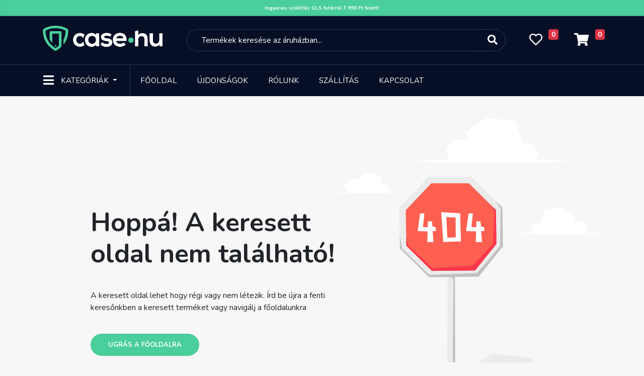

--- FILE ---
content_type: text/html; charset=UTF-8
request_url: https://case.hu/myscreen-diamond-edge-2-5d-kijelzovedo-9h-uvegfolia-oneplus-nord-n100-fekete-17401
body_size: 4719
content:
<!DOCTYPE html>
<html lang="hu">
    <head>
        <meta charset="UTF-8">
        <meta http-equiv="Content-Type" content="text/html; charset=UTF-8">
        <meta http-equiv="X-UA-Compatible" content="IE=9">
        <meta name="viewport" content="width=device-width, initial-scale=1.0, minimum-scale=1.0, maximum-scale=1.0, ser-scalable=no" />

        <title>Case.hu - Telefontok, üvegfólia, mobiltelefon kiegészítők</title>
        
<meta name="og:image" content="https://case.hu/assets/images/share_image2.png" />
<meta name="og:image:width" content="976" />
<meta name="og:image:height" content="548" />

        <link rel="icon" type="image/png" href="https://case.hu/assets/images/favicon.png" />

        <!--<script type="text/javascript" src="/third_party/jquery-3.4.1/js/jquery.min.js"></script> -->
        
        <script type="text/javascript" src="/third_party/jquery-3.4.1/js/jquery.min.js"></script>

        

        
        <!-- Meta Pixel Code -->
<script>
!function(f,b,e,v,n,t,s)
{if(f.fbq)return;n=f.fbq=function(){n.callMethod?
n.callMethod.apply(n,arguments):n.queue.push(arguments)};
if(!f._fbq)f._fbq=n;n.push=n;n.loaded=!0;n.version='2.0';
n.queue=[];t=b.createElement(e);t.async=!0;
t.src=v;s=b.getElementsByTagName(e)[0];
s.parentNode.insertBefore(t,s)}(window, document,'script',
'https://connect.facebook.net/en_US/fbevents.js');
fbq('init', '450001156926065');
fbq('track', 'PageView');
</script>
<noscript><img height="1" width="1" style="display:none"
src="https://www.facebook.com/tr?id=450001156926065&ev=PageView&noscript=1"
/></noscript>
<!-- End Meta Pixel Code -->

    </head>
    <body bgcolor="#f7f7f7">
        


<div style="
    background: #4ace9c;
    color: white;
    line-height: 32px;
	font-size: 10px;
    text-align: center;
    box-shadow: inset 0px -2px 2px rgba(0, 0, 0, 0.11);">
<a href="#" style="color:white;font-weight: bold;">Ingyenes szállítás GLS futárrál 7.990 Ft felett!</a>	</div>


        <link onload="this.rel = 'stylesheet'"  rel="stylesheet" rel="preload" as="style" href="/third_party/fontawesome-5.12.1/css/all.min.css" >
        <link onload="this.rel = 'stylesheet'"  rel="stylesheet" rel="preload" as="style" href="/third_party/bootstrap-4.4.1/css/bootstrap.min.css">
        <link onload="this.rel = 'stylesheet'"  rel="stylesheet" rel="preload" as="style" href="/assets/css/style-common.css?v2">
        <link onload="this.rel = 'stylesheet'"  rel="stylesheet" rel="preload" as="style"  href="/assets/css/fonts.css">
        <link onload="this.rel = 'stylesheet'"  rel="stylesheet" rel="preload" as="style" href="https://cdnjs.cloudflare.com/ajax/libs/Swiper/4.5.0/css/swiper.min.css" integrity="sha256-XwfUNXGiAjWyUGBhyXKdkRedMrizx1Ejqo/NReYNdUE=" crossorigin="anonymous" />
        <link onload="this.rel = 'stylesheet'"  rel="stylesheet" rel="preload" as="style"   href="/assets/css/style-blog.css">
        <link onload="this.rel = 'stylesheet'"  rel="stylesheet" rel="preload" as="style"   href="/assets/css/style-landing.css">
        <link onload="this.rel = 'stylesheet'"  rel="stylesheet" rel="preload" as="style"   href="/assets/css/style-slider.css">
        <link onload="this.rel = 'stylesheet'"  rel="stylesheet" rel="preload" as="style"   href="/assets/css/style-order.css">
        <link onload="this.rel = 'stylesheet'"  rel="stylesheet" rel="preload" as="style"   href="/assets/css/style-galery.css">


        <link href="https://cdn.jsdelivr.net/npm/select2@4.1.0-beta.1/dist/css/select2.min.css" onload="this.rel = 'stylesheet'"  rel="stylesheet" rel="preload" as="style"  />
        <script src="https://cdn.jsdelivr.net/npm/select2@4.1.0-beta.1/dist/js/select2.min.js" defer></script>
        <!-- Load Facebook SDK for JavaScript -->
        <div id="fb-root"></div>
        <script async defer src="https://connect.facebook.net/hu_HU/sdk.js#xfbml=1&version=v2.6"></script>


        <script type="text/javascript" src="/third_party/bootstrap-4.4.1/js/bootstrap.min.js" defer></script>
        
        <script src="https://cdnjs.cloudflare.com/ajax/libs/Swiper/4.5.0/js/swiper.min.js" integrity="sha256-uckMYBvIGtce2L5Vf/mwld5arpR5JuhAEeJyjPZSUKY=" crossorigin="anonymous" defer></script>
        <script type="text/javascript" src="https://cdn.jsdelivr.net/npm/popper.js@1.16.0/dist/umd/popper.min.js" integrity="sha384-Q6E9RHvbIyZFJoft+2mJbHaEWldlvI9IOYy5n3zV9zzTtmI3UksdQRVvoxMfooAo" crossorigin="anonymous"></script>
        
    	<script src="https://rawcdn.githack.com/nextapps-de/spotlight/0.6.3/dist/spotlight.cdn.js" defer></script>
        <script type="text/javascript" src="/assets/js/script.js?v2" defer></script>

        <script src="https://cdn.jsdelivr.net/npm/sweetalert2@10"></script>


        
<header class="header-container">
    <div class="container-fluid header-tools">
        <div class="container">
            <div class="row">
                <div class="col-1 d-flex d-md-none little-padding">
                    <div class="dropdown">
                        <button class="btn header-category-dropdown-mobil d-inline-block d-md-none" type="button" id="dropdownMenuButton711"   aria-haspopup="true" aria-expanded="false">
                            <i class="fas fa-bars"></i>
                        </button>

                        <div class="dropdown-menu dropdownmenumobile mobil-menu" aria-labelledby="dropdownMenuButton">
                            <div class="container">
                                <div class="row header-mobil-tools">
                                    <div class="col-1 d-flex">
                                        <div class="dropdown">
                                            <button class="btn header-category-dropdown-mobil d-inline-block d-md-none" type="button" id="dropdownMenuButton712"   aria-haspopup="true" aria-expanded="false">
                                                <i class="fas fa-times"></i>
                                            </button>
                                        </div>
                                    </div>
                                    <div class="col-5 img-mobile-logo-box">
                                        <a href="/">
                                            <img class="img-fluid d-inline" src="/assets/images/logo_green_black.png" height="50">
                                        </a>
                                    </div>
                                    <div class="col-5 little-padding">
                                        <ul class="nav nav-pills nav-fill">
                                            <li class="nav-item d-block d-lg-none">
                                                <a class="nav-link" href="#">
                                                    <i class="fas fa-search"></i>
                                                </a>
                                            </li>
                                            <li class="nav-item">
                                                <a class="nav-link" href="/kedvencek">
                                                    <i class="far fa-heart"></i>
                                                    <span class="badge badge-danger favourite-count"></span>
                                                </a>
                                            </li>
                                            <li class="nav-item">
                                                <a class="nav-link" href="https://case.hu/kosar">
                                                    <i class="fas fa-shopping-cart"></i>
                                                    <span class="badge badge-danger">0</span>
                                                </a>
                                            </li>
                                        </ul>
                                    </div>
                                </div>
                            </div>
                            <hr class="m-0">
                            <div class="mobil-login">
                                <a href="https://case.hu/login">
                                    Bejelentkezés
                                    <i class="fas fa-arrow-right"></i>
                                </a>
                            </div>
                            <hr class="m-0">
                            <ul class="nav category-or-navigation-nav justify-content-center nav-tabs">
                                <li class="nav-item">
                                    <a class="nav-link active" href="#category" data-toggle="pill">Kategóriák</a>
                                </li>
                                <li class="nav-item">
                                    <a class="nav-link" href="#navigation" data-toggle="pill">Navigáció</a>
                                </li>
                            </ul>
                            <hr class="m-0">
                            <div class="tab-content">
                                <div id="category" class="mobil-category-list tab-pane active">
                                                                    </div>
                                <div id="navigation" class="mobil-category-list tab-pane">
                                    <a class="dropdown-item" href="https://case.hu/">Főoldal</a>
                                    <a class="dropdown-item" href="https://case.hu/ujdonsagok">Újdonságok</a>
                                    <a class="dropdown-item" href="https://case.hu/akciok">Akciók</a>
                                    <a class="dropdown-item" href="https://case.hu/rolunk">Rólunk</a>
                                    <a class="dropdown-item" href="https://case.hu/kapcsolat">Kapcsolat</a>
                                    
                                </div>
                            </div>
                        </div>
                    </div>
                </div>
                <div class="col-lg-3 col-7 img-mobile-logo-box">
                    <a href="/">
                        <img class="d-none d-md-inline" src="/assets/images/logo.png"  height="50">
                        <img class="img-fluid  d-inline d-md-none" src="/assets/images/logo.png"  height="50">
                    </a>
                </div>
                <div class="col-lg-7 d-none d-lg-flex little-padding">
                    <div class="col-12">
                        <form method="get" action="https://case.hu/kereses" id="kereso_box1">
                            <div class="input-group">
                                <input name="s" type="text" class="form-control search-input suggestbox" autocomplete="off" placeholder="Termékek keresése az áruházban...">
                                <div class="input-group-append">
                                    <button class="btn btn-outline-secondary search-button" type="submit">
                                        <i class="fas fa-search"></i>
                                    </button>
                                </div>
                            </div>
                        </form>
                        <div class="suggest-box">
                        </div>
                    </div>
                </div>
                <div class="col-lg-2 col-4 little-padding  pr-2">
                    <ul class="nav nav-pills nav-fill">
                        <li class="nav-item d-block d-lg-none">
                            <div class="dropdown">
                            <button class="btn header-category-dropdown-mobil d-inline-block d-md-none" type="button" id="dropdownMenuButton922"   aria-haspopup="true" aria-expanded="false">
                                <i class="fas fa-search"></i>
                            </button>

                            

                                <div class="dropdown-menu dropdownmenusearch mobil-menu">
                                    <div class="row header-tools">
                                        <div class="col-12 img-mobile-logo-box text-center">
                                            <div class="dropdown" style="position: absolute; left: 10px">
                                                <button class="btn header-category-dropdown-mobil-b d-inline-block d-md-none" type="button" id="dropdownMenuButton923"   aria-haspopup="true" aria-expanded="false">
                                                    <i class="fas fa-chevron-left"></i>
                                                </button>
                                            </div>
                                            <a href="/">
                                                <img class="img-fluid d-inline" src="/assets/images/logo_green_black.png">
                                            </a>
                                        </div>

                                    </div>
                                    <div class="row">
                                        
                                        <div class="col-12 mt-4">
                                            <div class="p-2">
                                                <form method="get" action="https://case.hu/kereses" id="kereso_box2">
                                                    <div class="input-group">
                                                        <input name="s" type="text" id="kereso_box_inp2" class="form-control search-input search-input2 suggestbox" autocomplete="off" placeholder="Termékek keresése az áruházban...">
                                                        <div class="input-group-append">
                                                            <button class="btn btn-outline-secondary search-button text-secondary" type="submit">
                                                                <i class="fas fa-search"></i>
                                                            </button>
                                                        </div>
                                                    </div>
                                                </form>
                                                <div class="suggest-box suggest-box-fix">
                                                </div>
                                            </div>
                                        </div>
                                    </div>

                                </div>
                            </div>
                        </li>
                        <li class="nav-item favorite-box">
                            <a class="nav-link" href="/kedvencek">
                                <i class="far fa-heart"></i>
                                <span class="badge badge-danger favourite-count"></span>
                            </a>
                        </li>
                        <li class="nav-item">
                            <a class="nav-link" href="https://case.hu/kosar">
                                <i class="fas fa-shopping-cart"></i>
                                <span class="badge badge-danger">0</span>
                            </a>
                        </li>
                    </ul>
                </div>
            </div>
        </div>
    </div>
    <div class="container-fluid header-navigation d-none d-md-block">
        <div class="container">
            <nav class="navbar navbar-expand-lg">
                <div class="dropdown">
                    <button class="btn header-category-dropdown dropdown-toggle" type="button" id="dropdownMenuButton" data-toggle="dropdown" aria-haspopup="true" aria-expanded="false">
                        <i class="fas fa-bars"></i>
                        <span>Kategóriák</span>
                    </button>
                    <div class="dropdown-menu" aria-labelledby="dropdownMenuButton">
                        <div class="row m-0">
                            <div class="col-6 header-dropdown-content">
                                                            </div>
                            <div class="col-6 header-dropdown-sub-content">
                                <div class="tab-content">
                                                                    </div>
                            </div>
                        </div>
                    </div>
                </div>
                <div class="collapse navbar-collapse" id="navbarNav">
                    <ul class="navbar-nav">
                        <li class="nav-item active">
                            <a class="nav-link" href="https://case.hu/">Főoldal</a>
                        </li>
                        <li class="nav-item">
                            <a class="nav-link" href="https://case.hu/ujdonsagok">Újdonságok</a>
                        </li>
                        <!--
                        <li class="nav-item">
                            <a class="nav-link" href="https://case.hu/akciok">Akciók</a>
                        </li> -->
                        <li class="nav-item">
                            <a class="nav-link" href="https://case.hu/rolunk">Rólunk</a>
                        </li>
                        
                        <li class="nav-item">
                            <a class="nav-link" href="https://case.hu/szallitas">Szállítás</a>
                        </li>
                        <li class="nav-item">
                            <a class="nav-link" href="https://case.hu/kapcsolat">Kapcsolat</a>
                        </li>
                        
                        
                    </ul>
                </div>
            </nav>
        </div>
    </div>
</header>


        
<section class="container-fluid">
	<div  class="container">
		
<section class="not-found">
	<div class="row img-bg">
		<div class="col-lg-1"></div>
		<div class="col-lg-6 text-center text-lg-left">
			<img class="img-fluid d-lg-none" src="/assets/images/404.png">
							<h1>Hoppá! A keresett<br>oldal nem található!</h1>
						<p>A keresett oldal lehet hogy régi vagy nem létezik. Írd be újra a fenti keresőnkben a keresett terméket vagy navigálj a főoldalunkra</p>
			<a href="https://case.hu/">Ugrás a főoldalra</a>
		</div>
		<div class="col-lg-5"></div>
	</div>
</section>
	</div>
</section>

        
<footer>
	<div class="container-fluid footer-links">
		<div class="container">
			<div class="row footer-menus">
				<div class="col-xl text-center text-xl-left">
					<h3>Ügyfélszolgálat</h3>
					<span class="phone-number">+36 20 622 6000</span><br>
					<p class="d-none d-xl-block">
						Hívható: H-P: 9:00-17:00<br>
						<a href="/cdn-cgi/l/email-protection" class="__cf_email__" data-cfemail="d3babdb5bc93b0b2a0b6fdbba6">[email&#160;protected]</a>					</p>
					<div class="contact mb-5 mb-xl-0">
						<a href="https://case.hu/kapcsolat">Kapcsolat</a>
					</div>
				</div>
								<div class="col-md col-sm-6">
					<h3>Hasznos</h3>
					<a href="https://case.hu/rolunk">Rólunk</a>
					<a href="https://case.hu/kapcsolat">Kapcsolat</a>
					<a href="https://case.hu/elallasi">Elállási nyilatkozat</a>
					<a href="https://studioeszkozok.hu/" target="_blank">Fotós kiegészítők</a>
					<a href="https://store11.hu/" target="_blank">STORE11 Partner Webáruház</a>
					<a href="https://smartdiszkont.hu" target="_blank">Telefontok, üvegfólia, mobiltelefon kiegészítők - Partner</a>
					<a href="https://smartdiszkont.hu/iphone-17-pro-tok" target="_blank">iPhone 17 Pro tok</a>
				</div>
				<div class="col-md col-sm-6">
					<h3>Információk</h3>
					<a href="https://case.hu/felhasznaloi-feltetelek">Ászf</a>
					<a href="https://case.hu/szallitas">Szállítás</a>
					<a href="https://case.hu/fizetes">Fizetés</a>
					<a href="/felhasznaloi-feltetelek#ft4">Garancia</a>
										<a href="https://case.hu/adattorlo-kod-tajekoztato">Adattörlő kód tájékoztató</a>
				</div>
			</div>
			<hr>
			
<div class="row footer-payments">
				<div class="col-lg-8 text-center text-lg-left">
					<p>
GLS szállítással, akár másnapra megkaphatod rendelésed. A futárnál fizethetsz bankkártyával és készpénzzel is. Minden csomag háromszor próbál meg kézbesíteni a futárszolgálat.</p>
				</div>
				<div class="col-lg-4 text-center text-lg-right">
					<img height="50" class="d-none d-sm-inline" src="/assets/images/general-logistics-systems-gls-vector-logo-2022.png">
					<img height="50" class="img-fluid d-sm-none" src="/assets/images/general-logistics-systems-gls-vector-logo-2022.png">
				</div>
			</div>



		</div>
	</div>
	<div class="container-fluid footer-copyright">
		<div class="container">
			<div class="row">
				<div class="col-lg-6 text-center text-lg-left">
					<a href="https://case.hu/impresszum">Impresszum</a>
					<a href="https://case.hu/adatvedelem">Adatvédelem</a>
				</div>
				<div class="col-lg-6 text-center text-lg-right">
					Copyright © 2026 Case. Minden jog fenntartva.
				</div>
			</div>
		</div>
	</div>
</footer>



        <script data-cfasync="false" src="/cdn-cgi/scripts/5c5dd728/cloudflare-static/email-decode.min.js"></script><script>
            $(".fb_share").on("click", function () {
                var fbpo = window.open("https://www.facebook.com/sharer/sharer.php?u=https%3A%2F%2Fcase.hu%2Fmyscreen-diamond-edge-2-5d-kijelzovedo-9h-uvegfolia-oneplus-nord-n100-fekete-17401", "pop", "width=600, height=400, scrollbars=no");
                return false;
            });
            $(".twitter_share").on("click", function () {
                var twitterpo = window.open("https://twitter.com/intent/tweet?url=https%3A%2F%2Fcase.hu%2Fmyscreen-diamond-edge-2-5d-kijelzovedo-9h-uvegfolia-oneplus-nord-n100-fekete-17401", "pop", "width=600, height=400, scrollbars=no");
                return false;
            });
        </script>



                


        <script defer src="https://static.cloudflareinsights.com/beacon.min.js/vcd15cbe7772f49c399c6a5babf22c1241717689176015" integrity="sha512-ZpsOmlRQV6y907TI0dKBHq9Md29nnaEIPlkf84rnaERnq6zvWvPUqr2ft8M1aS28oN72PdrCzSjY4U6VaAw1EQ==" data-cf-beacon='{"version":"2024.11.0","token":"ae6f354db0af4b618fc233ed47d5ef17","r":1,"server_timing":{"name":{"cfCacheStatus":true,"cfEdge":true,"cfExtPri":true,"cfL4":true,"cfOrigin":true,"cfSpeedBrain":true},"location_startswith":null}}' crossorigin="anonymous"></script>
</body>
</html>

--- FILE ---
content_type: application/javascript
request_url: https://case.hu/assets/js/script.js?v2
body_size: 2177
content:

$(document).ready(function () {
    var brandsSwiper = new Swiper(".brands-swiper .swiper-container", {
        direction: 'horizontal',
        speed: 400,
        spaceBetween: 10,
        slidesPerView: 2,
        loop: true,
        centeredSlides: false,
        resizeReInit: true,
        breakpoints: {
            15000: {
                slidesPerView: 6
            },
            1200: {
                slidesPerView: 5
            },
            992: {
                slidesPerView: 4.1
            },
            768: {
                slidesPerView: 3.1
            },
            576: {
                slidesPerView: 2.1
            }
        },
        navigation: {
            nextEl: '.brands-swiper .swiper-button-next',
            prevEl: '.brands-swiper .swiper-button-prev',
        },
        pagination: {
            el: '.brands-swiper .swiper-pagination',
            type: 'bullets',
            clickable: true
        }
    });

    var categoriesSwiper = new Swiper(".categories-swiper .swiper-container", {
        direction: 'horizontal',
        speed: 400,
        spaceBetween: 10,
        slidesPerView: 2,
        loop: true,
        centeredSlides: false,
        resizeReInit: true,
        breakpoints: {
            15000: {
                slidesPerView: 6
            },
            1200: {
                slidesPerView: 5
            },
            992: {
                slidesPerView: 4.1
            },
            768: {
                slidesPerView: 3.1
            },
            576: {
                slidesPerView: 2.1
            }
        },
        navigation: {
            nextEl: '.categories-swiper .swiper-button-next',
            prevEl: '.categories-swiper .swiper-button-prev',
        },
        pagination: {
            el: '.categories-swiper .swiper-pagination',
            type: 'bullets',
            clickable: true
        }
    });

    var mainSwiper = new Swiper(".main-swiper .swiper-container", {
        direction: 'horizontal',
        speed: 400,
        spaceBetween: 10,
        slidesPerView: 1,
        loop: true,
        centeredSlides: false,
        resizeReInit: true,
        pagination: {
            el: '.main-swiper .swiper-pagination',
            type: 'bullets',
            clickable: true
        }
    });

    var itemSwiper = new Swiper(".item-swiper .swiper-container", {
        direction: 'horizontal',
        speed: 400,
        spaceBetween: 10,
        slidesPerView: 1,
        loop: true,
        centeredSlides: false,
        resizeReInit: true,
        navigation: {
            nextEl: '.item-swiper .swiper-button-next',
            prevEl: '.item-swiper .swiper-button-prev',
        }
    });
});

$(document).ready(function () {
    
    $(".fullscreenimages").on("click", function () {
        $('.spotlight0 img').trigger('click');
    });
    $(".gallery-top img").on("click", function () {
        $('.spotlight' + $(this).data("imageid")+" img").trigger('click');

    });

});
 

$(document).ready(function () {
    var galleryThumbs = new Swiper('.gallery-thumbs',{
        direction: 'vertical',
        spaceBetween: 2,
        slidesPerView: 5,
        loop: false,
        freeMode: false,
        loopedSlides: 5, //looped slides should be the same
        watchSlidesVisibility: true,
        watchSlidesProgress: true,

        
        breakpoints: {
            1000: {
                direction: 'horizontal',
                spaceBetween: 10,
                slidesPerView: 3,
            }
        }
    });

    var galleryTop = new Swiper('.gallery-top', {
        spaceBetween: 10,
        loop: false,
        loopedSlides: 5, //looped slides should be the same
        navigation: {
            nextEl: '.termek_imagebox .swiper-button-next',
            prevEl: '.termek_imagebox .swiper-button-prev',
        },
        thumbs: {
            swiper: galleryThumbs,
        },
    });
});





$(".product_view").click(function () {
    data_url = $(this).data("url");
    size_w = $(window).width();
    size_h = $(window).height();
    margin = 30;
    if (size_w > 600 + margin) {
        size_w = 600 + margin;
    }
    if (size_h > 600 + margin) {
        size_h = 600 + margin;
    }
    if (size_w != size_h) {
        if (size_w > size_h) {
            size_w = size_h;
        } else {
            size_h = size_w;
        }
    }
    size_w -= margin;
    size_h -= margin;
    $("#modalframeid").attr("src", data_url);
    $("#videomodal").modal("show");
    $("#modalframeid").css("height", size_h);
    $("#modalframeid").css("width", size_w);

    /*
     type: 'iframe',
     'scrolling'   : 'no',
     autoDimensions: false,
     height: size_h,
     width: size_w,
     'autoSize': false
     */
});

$(function () {
    $('[data-toggle="tooltip"]').tooltip()
});

function getCookie(cname) {
    var name = cname + "=";
    var decodedCookie = decodeURIComponent(document.cookie);
    var ca = decodedCookie.split(';');
    for (var i = 0; i < ca.length; i++) {
        var c = ca[i];
        while (c.charAt(0) == ' ') {
            c = c.substring(1);
        }
        if (c.indexOf(name) == 0) {
            return c.substring(name.length, c.length);
        }
    }
    return "";
}

function getFavouritesCount() {

    var cc = 0;
    var _favourites = getCookie('favourite');
    if (_favourites.length > 0) {
        cc = jQuery.parseJSON(_favourites).length;
    }
    
    $('.favourite-count').html(cc);

}


$(document).ready(function () {


    var _favourites = getCookie('favourite');
    var productId = 0;
    var favourites = [];
    if (_favourites.length > 0) {
        var __favourites = jQuery.parseJSON(_favourites);
        favourites = Object.values(__favourites);
    }

    $('.add-favorite').each(function (index) {
        productId = parseInt($(this).attr('id').substring(10));
        if (favourites.includes(productId) > 0) {
            $('#favourite_' + productId).html('<a href="javascript:void(0)" onclick="removeFromFavourite(' + productId + ')"><i class="fas fa-heart text-danger"></i></a>');

        } else {
            $('#favourite_' + productId).html('<a href="javascript:void(0)" onclick="addToFavourite(' + productId + ')"><i class="far fa-heart"></i></a>');

        }
    });

    $('.favourite-count').html(favourites.length);

});






jQuery(function ($) {
    $.fn.select2.amd.require([
        'select2/selection/single',
        'select2/selection/placeholder',
        'select2/selection/allowClear',
        'select2/dropdown',
        'select2/dropdown/search',
        'select2/dropdown/attachBody',
        'select2/utils'
    ], function (SingleSelection, Placeholder, AllowClear, Dropdown, DropdownSearch, AttachBody, Utils) {

        var SelectionAdapter = Utils.Decorate(
                SingleSelection,
                Placeholder
                );

        SelectionAdapter = Utils.Decorate(
                SelectionAdapter,
                AllowClear
                );

        var DropdownAdapter = Utils.Decorate(
                Utils.Decorate(
                        Dropdown,
                        DropdownSearch
                        ),
                AttachBody
                );

        $.each($('.multiple-select2'), function (index, value) {

            $(value).select2({
                placeholder: '' + $(value).data("placeholder"),
                selectionAdapter: SelectionAdapter,
                dropdownAdapter: DropdownAdapter,
                allowClear: false,
                templateResult: function (data) {

                    if (!data.id) {
                        return data.text;
                    }

                    var $res = $('<div></div>');

                    $res.text(data.text);
                    $res.addClass('wrap');

                    return $res;
                },
                templateSelection: function (data) {
                    if (!data.id) {
                        return data.text;
                    }
                    
                    var selected = ($(value).val() || []).length;
                    var total = $('option', $(value)).length;
                    return '' + $(value).data("placeholder") + " (" + selected + " választott)"; // + " of " + total;
                }
            });
        });

    });

});
$(document).ready(function () {
    $('.basic-select2').select2();
});


$(function () {

    var delay = 200;

    $('.suggestbox').on('keyup', function () {

        var search = $(this).val();

        clearTimeout($.data(this, "timer"));
        $(this).data("timer", setTimeout(function () {


            if (search.length > 2) {

                $.ajax({
                    method: "POST",
                    dataType: "json",
                    async: true,
                    url: "/search/json",
                    data: {keyword: search}
                }).done(function (msg) {

                    if (msg.data.length > 0) {

                        var html = '<div class="container-fluid suggest-list">';

                        $.each(msg.data, function (key, value) {

                            html += '<div><a href="/' + value.url + '"><div class="row"><div class="col-1"><div class="suggest-image"><img src="' + value.image + '" /></div></div><div class="col-11"><div class="suggest-title">' + value.name + '</div></div></div></a></div>';

                        });
                        html += '<div><a href="#"  onclick="if($(\'#kereso_box_inp2\').val() != \'\') { $(\'#kereso_box2\').submit(); } else { $(\'#kereso_box1\').submit(); }"><div class="row"><div class="col-12 text-center"><div class="suggest-title" style="color: #070f26;">További keresési találatok</div></div></div></a></div>';

                        html += '</div>';
                        $('.suggest-box').html(html);
                        $('.suggest-box').fadeIn();
                    } else {
                        $('.suggest-box').html('Nincs találat.');
                        $('.suggest-box').fadeIn();
                    }
                });

            }

        }, delay));

    })

});




function addToFavourite(productId) {

    $.post('Cart/addToFavourite', {
        productId: productId,
    })
            .done(function (msg) {

                $('#favourite_' + productId).html('<a href="javascript:void(0)" onclick="removeFromFavourite(' + productId + ')"><i class="fas fa-heart text-danger"></i></a>');
                getFavouritesCount();

            });

}

function removeFromFavourite(productId) {

    $.post('Cart/removeFromFavourite', {
        productId: productId,
    })
            .done(function (msg) {
                $('#favourite_' + productId).html('<a href="javascript:void(0)" onclick="addToFavourite(' + productId + ')"><i class="far fa-heart"></i></a>');
                $('.favourite-list #p_' + productId).fadeOut();
                getFavouritesCount();
            });

}


$(document).on("click", ".main_menu", function() {
    window.location.href= $(this).data("url");
});



$(document).on('click', "#dropdownMenuButton711",function (event) {
    $(".dropdownmenumobile").addClass('show');
});
$(document).on('click', "#dropdownMenuButton712",function (event) {
    $(".dropdownmenumobile").removeClass('show');
});
$(document).on('click', "#dropdownMenuButton922",function (event) {
    $(".dropdownmenusearch").addClass('show');
});
$(document).on('click', "#dropdownMenuButton923",function (event) {
    $(".dropdownmenusearch").removeClass('show');
});

$(function () {
    $(document).on('mouseenter.bs.tab.data-api', '[data-toggle="pills"],[data-hover="pills"]', function () {
        $(".nav-link").each(function () {
            $(this).removeClass('active')
            $(this).removeClass('in')
            $(this).removeClass('show')
        });
        $(this).tab('show');
    });
});